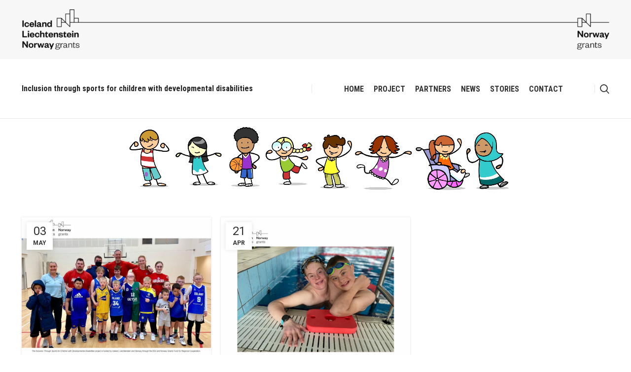

--- FILE ---
content_type: text/html; charset=UTF-8
request_url: https://inclusivesportsforchildren.eu/category/testimonials/
body_size: 12904
content:
<!DOCTYPE html>
<html lang="en-US">
<head>
	<meta charset="UTF-8">
	<meta name="viewport" content="width=device-width, initial-scale=1.0, maximum-scale=1.0, user-scalable=no">
	<link rel="profile" href="http://gmpg.org/xfn/11">
	<link rel="pingback" href="https://inclusivesportsforchildren.eu/xmlrpc.php">

			<script>window.MSInputMethodContext && document.documentMode && document.write('<script src="https://inclusivesportsforchildren.eu/wp-content/themes/woodmart/js/libs/ie11CustomProperties.min.js"><\/script>');</script>
		<meta name='robots' content='index, follow, max-image-preview:large, max-snippet:-1, max-video-preview:-1' />

	<!-- This site is optimized with the Yoast SEO plugin v21.7 - https://yoast.com/wordpress/plugins/seo/ -->
	<title>Testimonials Archives - Inclusive Sports for Children</title>
	<link rel="canonical" href="https://inclusivesportsforchildren.eu/category/testimonials/" />
	<meta property="og:locale" content="en_US" />
	<meta property="og:type" content="article" />
	<meta property="og:title" content="Testimonials Archives - Inclusive Sports for Children" />
	<meta property="og:url" content="https://inclusivesportsforchildren.eu/category/testimonials/" />
	<meta property="og:site_name" content="Inclusive Sports for Children" />
	<meta name="twitter:card" content="summary_large_image" />
	<script type="application/ld+json" class="yoast-schema-graph">{"@context":"https://schema.org","@graph":[{"@type":"CollectionPage","@id":"https://inclusivesportsforchildren.eu/category/testimonials/","url":"https://inclusivesportsforchildren.eu/category/testimonials/","name":"Testimonials Archives - Inclusive Sports for Children","isPartOf":{"@id":"https://inclusivesportsforchildren.eu/#website"},"primaryImageOfPage":{"@id":"https://inclusivesportsforchildren.eu/category/testimonials/#primaryimage"},"image":{"@id":"https://inclusivesportsforchildren.eu/category/testimonials/#primaryimage"},"thumbnailUrl":"https://inclusivesportsforchildren.eu/wp-content/uploads/2021/04/poza-Islanda-03.05.2021.jpg","breadcrumb":{"@id":"https://inclusivesportsforchildren.eu/category/testimonials/#breadcrumb"},"inLanguage":"en-US"},{"@type":"ImageObject","inLanguage":"en-US","@id":"https://inclusivesportsforchildren.eu/category/testimonials/#primaryimage","url":"https://inclusivesportsforchildren.eu/wp-content/uploads/2021/04/poza-Islanda-03.05.2021.jpg","contentUrl":"https://inclusivesportsforchildren.eu/wp-content/uploads/2021/04/poza-Islanda-03.05.2021.jpg","width":2482,"height":2010},{"@type":"BreadcrumbList","@id":"https://inclusivesportsforchildren.eu/category/testimonials/#breadcrumb","itemListElement":[{"@type":"ListItem","position":1,"name":"Home","item":"https://inclusivesportsforchildren.eu/"},{"@type":"ListItem","position":2,"name":"Testimonials"}]},{"@type":"WebSite","@id":"https://inclusivesportsforchildren.eu/#website","url":"https://inclusivesportsforchildren.eu/","name":"Inclusive Sports for Children","description":"Inclusion through sports for children with developmental disabilities","potentialAction":[{"@type":"SearchAction","target":{"@type":"EntryPoint","urlTemplate":"https://inclusivesportsforchildren.eu/?s={search_term_string}"},"query-input":"required name=search_term_string"}],"inLanguage":"en-US"}]}</script>
	<!-- / Yoast SEO plugin. -->


<link rel='dns-prefetch' href='//www.googletagmanager.com' />
<link rel='dns-prefetch' href='//fonts.googleapis.com' />
<link rel="alternate" type="application/rss+xml" title="Inclusive Sports for Children &raquo; Feed" href="https://inclusivesportsforchildren.eu/feed/" />
<link rel="alternate" type="application/rss+xml" title="Inclusive Sports for Children &raquo; Comments Feed" href="https://inclusivesportsforchildren.eu/comments/feed/" />
<link rel="alternate" type="application/rss+xml" title="Inclusive Sports for Children &raquo; Testimonials Category Feed" href="https://inclusivesportsforchildren.eu/category/testimonials/feed/" />
<style id='wp-img-auto-sizes-contain-inline-css' type='text/css'>
img:is([sizes=auto i],[sizes^="auto," i]){contain-intrinsic-size:3000px 1500px}
/*# sourceURL=wp-img-auto-sizes-contain-inline-css */
</style>
<style id='wp-block-library-inline-css' type='text/css'>
:root{--wp-block-synced-color:#7a00df;--wp-block-synced-color--rgb:122,0,223;--wp-bound-block-color:var(--wp-block-synced-color);--wp-editor-canvas-background:#ddd;--wp-admin-theme-color:#007cba;--wp-admin-theme-color--rgb:0,124,186;--wp-admin-theme-color-darker-10:#006ba1;--wp-admin-theme-color-darker-10--rgb:0,107,160.5;--wp-admin-theme-color-darker-20:#005a87;--wp-admin-theme-color-darker-20--rgb:0,90,135;--wp-admin-border-width-focus:2px}@media (min-resolution:192dpi){:root{--wp-admin-border-width-focus:1.5px}}.wp-element-button{cursor:pointer}:root .has-very-light-gray-background-color{background-color:#eee}:root .has-very-dark-gray-background-color{background-color:#313131}:root .has-very-light-gray-color{color:#eee}:root .has-very-dark-gray-color{color:#313131}:root .has-vivid-green-cyan-to-vivid-cyan-blue-gradient-background{background:linear-gradient(135deg,#00d084,#0693e3)}:root .has-purple-crush-gradient-background{background:linear-gradient(135deg,#34e2e4,#4721fb 50%,#ab1dfe)}:root .has-hazy-dawn-gradient-background{background:linear-gradient(135deg,#faaca8,#dad0ec)}:root .has-subdued-olive-gradient-background{background:linear-gradient(135deg,#fafae1,#67a671)}:root .has-atomic-cream-gradient-background{background:linear-gradient(135deg,#fdd79a,#004a59)}:root .has-nightshade-gradient-background{background:linear-gradient(135deg,#330968,#31cdcf)}:root .has-midnight-gradient-background{background:linear-gradient(135deg,#020381,#2874fc)}:root{--wp--preset--font-size--normal:16px;--wp--preset--font-size--huge:42px}.has-regular-font-size{font-size:1em}.has-larger-font-size{font-size:2.625em}.has-normal-font-size{font-size:var(--wp--preset--font-size--normal)}.has-huge-font-size{font-size:var(--wp--preset--font-size--huge)}.has-text-align-center{text-align:center}.has-text-align-left{text-align:left}.has-text-align-right{text-align:right}.has-fit-text{white-space:nowrap!important}#end-resizable-editor-section{display:none}.aligncenter{clear:both}.items-justified-left{justify-content:flex-start}.items-justified-center{justify-content:center}.items-justified-right{justify-content:flex-end}.items-justified-space-between{justify-content:space-between}.screen-reader-text{border:0;clip-path:inset(50%);height:1px;margin:-1px;overflow:hidden;padding:0;position:absolute;width:1px;word-wrap:normal!important}.screen-reader-text:focus{background-color:#ddd;clip-path:none;color:#444;display:block;font-size:1em;height:auto;left:5px;line-height:normal;padding:15px 23px 14px;text-decoration:none;top:5px;width:auto;z-index:100000}html :where(.has-border-color){border-style:solid}html :where([style*=border-top-color]){border-top-style:solid}html :where([style*=border-right-color]){border-right-style:solid}html :where([style*=border-bottom-color]){border-bottom-style:solid}html :where([style*=border-left-color]){border-left-style:solid}html :where([style*=border-width]){border-style:solid}html :where([style*=border-top-width]){border-top-style:solid}html :where([style*=border-right-width]){border-right-style:solid}html :where([style*=border-bottom-width]){border-bottom-style:solid}html :where([style*=border-left-width]){border-left-style:solid}html :where(img[class*=wp-image-]){height:auto;max-width:100%}:where(figure){margin:0 0 1em}html :where(.is-position-sticky){--wp-admin--admin-bar--position-offset:var(--wp-admin--admin-bar--height,0px)}@media screen and (max-width:600px){html :where(.is-position-sticky){--wp-admin--admin-bar--position-offset:0px}}

/*# sourceURL=wp-block-library-inline-css */
</style><style id='global-styles-inline-css' type='text/css'>
:root{--wp--preset--aspect-ratio--square: 1;--wp--preset--aspect-ratio--4-3: 4/3;--wp--preset--aspect-ratio--3-4: 3/4;--wp--preset--aspect-ratio--3-2: 3/2;--wp--preset--aspect-ratio--2-3: 2/3;--wp--preset--aspect-ratio--16-9: 16/9;--wp--preset--aspect-ratio--9-16: 9/16;--wp--preset--color--black: #000000;--wp--preset--color--cyan-bluish-gray: #abb8c3;--wp--preset--color--white: #ffffff;--wp--preset--color--pale-pink: #f78da7;--wp--preset--color--vivid-red: #cf2e2e;--wp--preset--color--luminous-vivid-orange: #ff6900;--wp--preset--color--luminous-vivid-amber: #fcb900;--wp--preset--color--light-green-cyan: #7bdcb5;--wp--preset--color--vivid-green-cyan: #00d084;--wp--preset--color--pale-cyan-blue: #8ed1fc;--wp--preset--color--vivid-cyan-blue: #0693e3;--wp--preset--color--vivid-purple: #9b51e0;--wp--preset--gradient--vivid-cyan-blue-to-vivid-purple: linear-gradient(135deg,rgb(6,147,227) 0%,rgb(155,81,224) 100%);--wp--preset--gradient--light-green-cyan-to-vivid-green-cyan: linear-gradient(135deg,rgb(122,220,180) 0%,rgb(0,208,130) 100%);--wp--preset--gradient--luminous-vivid-amber-to-luminous-vivid-orange: linear-gradient(135deg,rgb(252,185,0) 0%,rgb(255,105,0) 100%);--wp--preset--gradient--luminous-vivid-orange-to-vivid-red: linear-gradient(135deg,rgb(255,105,0) 0%,rgb(207,46,46) 100%);--wp--preset--gradient--very-light-gray-to-cyan-bluish-gray: linear-gradient(135deg,rgb(238,238,238) 0%,rgb(169,184,195) 100%);--wp--preset--gradient--cool-to-warm-spectrum: linear-gradient(135deg,rgb(74,234,220) 0%,rgb(151,120,209) 20%,rgb(207,42,186) 40%,rgb(238,44,130) 60%,rgb(251,105,98) 80%,rgb(254,248,76) 100%);--wp--preset--gradient--blush-light-purple: linear-gradient(135deg,rgb(255,206,236) 0%,rgb(152,150,240) 100%);--wp--preset--gradient--blush-bordeaux: linear-gradient(135deg,rgb(254,205,165) 0%,rgb(254,45,45) 50%,rgb(107,0,62) 100%);--wp--preset--gradient--luminous-dusk: linear-gradient(135deg,rgb(255,203,112) 0%,rgb(199,81,192) 50%,rgb(65,88,208) 100%);--wp--preset--gradient--pale-ocean: linear-gradient(135deg,rgb(255,245,203) 0%,rgb(182,227,212) 50%,rgb(51,167,181) 100%);--wp--preset--gradient--electric-grass: linear-gradient(135deg,rgb(202,248,128) 0%,rgb(113,206,126) 100%);--wp--preset--gradient--midnight: linear-gradient(135deg,rgb(2,3,129) 0%,rgb(40,116,252) 100%);--wp--preset--font-size--small: 13px;--wp--preset--font-size--medium: 20px;--wp--preset--font-size--large: 36px;--wp--preset--font-size--x-large: 42px;--wp--preset--spacing--20: 0.44rem;--wp--preset--spacing--30: 0.67rem;--wp--preset--spacing--40: 1rem;--wp--preset--spacing--50: 1.5rem;--wp--preset--spacing--60: 2.25rem;--wp--preset--spacing--70: 3.38rem;--wp--preset--spacing--80: 5.06rem;--wp--preset--shadow--natural: 6px 6px 9px rgba(0, 0, 0, 0.2);--wp--preset--shadow--deep: 12px 12px 50px rgba(0, 0, 0, 0.4);--wp--preset--shadow--sharp: 6px 6px 0px rgba(0, 0, 0, 0.2);--wp--preset--shadow--outlined: 6px 6px 0px -3px rgb(255, 255, 255), 6px 6px rgb(0, 0, 0);--wp--preset--shadow--crisp: 6px 6px 0px rgb(0, 0, 0);}:where(.is-layout-flex){gap: 0.5em;}:where(.is-layout-grid){gap: 0.5em;}body .is-layout-flex{display: flex;}.is-layout-flex{flex-wrap: wrap;align-items: center;}.is-layout-flex > :is(*, div){margin: 0;}body .is-layout-grid{display: grid;}.is-layout-grid > :is(*, div){margin: 0;}:where(.wp-block-columns.is-layout-flex){gap: 2em;}:where(.wp-block-columns.is-layout-grid){gap: 2em;}:where(.wp-block-post-template.is-layout-flex){gap: 1.25em;}:where(.wp-block-post-template.is-layout-grid){gap: 1.25em;}.has-black-color{color: var(--wp--preset--color--black) !important;}.has-cyan-bluish-gray-color{color: var(--wp--preset--color--cyan-bluish-gray) !important;}.has-white-color{color: var(--wp--preset--color--white) !important;}.has-pale-pink-color{color: var(--wp--preset--color--pale-pink) !important;}.has-vivid-red-color{color: var(--wp--preset--color--vivid-red) !important;}.has-luminous-vivid-orange-color{color: var(--wp--preset--color--luminous-vivid-orange) !important;}.has-luminous-vivid-amber-color{color: var(--wp--preset--color--luminous-vivid-amber) !important;}.has-light-green-cyan-color{color: var(--wp--preset--color--light-green-cyan) !important;}.has-vivid-green-cyan-color{color: var(--wp--preset--color--vivid-green-cyan) !important;}.has-pale-cyan-blue-color{color: var(--wp--preset--color--pale-cyan-blue) !important;}.has-vivid-cyan-blue-color{color: var(--wp--preset--color--vivid-cyan-blue) !important;}.has-vivid-purple-color{color: var(--wp--preset--color--vivid-purple) !important;}.has-black-background-color{background-color: var(--wp--preset--color--black) !important;}.has-cyan-bluish-gray-background-color{background-color: var(--wp--preset--color--cyan-bluish-gray) !important;}.has-white-background-color{background-color: var(--wp--preset--color--white) !important;}.has-pale-pink-background-color{background-color: var(--wp--preset--color--pale-pink) !important;}.has-vivid-red-background-color{background-color: var(--wp--preset--color--vivid-red) !important;}.has-luminous-vivid-orange-background-color{background-color: var(--wp--preset--color--luminous-vivid-orange) !important;}.has-luminous-vivid-amber-background-color{background-color: var(--wp--preset--color--luminous-vivid-amber) !important;}.has-light-green-cyan-background-color{background-color: var(--wp--preset--color--light-green-cyan) !important;}.has-vivid-green-cyan-background-color{background-color: var(--wp--preset--color--vivid-green-cyan) !important;}.has-pale-cyan-blue-background-color{background-color: var(--wp--preset--color--pale-cyan-blue) !important;}.has-vivid-cyan-blue-background-color{background-color: var(--wp--preset--color--vivid-cyan-blue) !important;}.has-vivid-purple-background-color{background-color: var(--wp--preset--color--vivid-purple) !important;}.has-black-border-color{border-color: var(--wp--preset--color--black) !important;}.has-cyan-bluish-gray-border-color{border-color: var(--wp--preset--color--cyan-bluish-gray) !important;}.has-white-border-color{border-color: var(--wp--preset--color--white) !important;}.has-pale-pink-border-color{border-color: var(--wp--preset--color--pale-pink) !important;}.has-vivid-red-border-color{border-color: var(--wp--preset--color--vivid-red) !important;}.has-luminous-vivid-orange-border-color{border-color: var(--wp--preset--color--luminous-vivid-orange) !important;}.has-luminous-vivid-amber-border-color{border-color: var(--wp--preset--color--luminous-vivid-amber) !important;}.has-light-green-cyan-border-color{border-color: var(--wp--preset--color--light-green-cyan) !important;}.has-vivid-green-cyan-border-color{border-color: var(--wp--preset--color--vivid-green-cyan) !important;}.has-pale-cyan-blue-border-color{border-color: var(--wp--preset--color--pale-cyan-blue) !important;}.has-vivid-cyan-blue-border-color{border-color: var(--wp--preset--color--vivid-cyan-blue) !important;}.has-vivid-purple-border-color{border-color: var(--wp--preset--color--vivid-purple) !important;}.has-vivid-cyan-blue-to-vivid-purple-gradient-background{background: var(--wp--preset--gradient--vivid-cyan-blue-to-vivid-purple) !important;}.has-light-green-cyan-to-vivid-green-cyan-gradient-background{background: var(--wp--preset--gradient--light-green-cyan-to-vivid-green-cyan) !important;}.has-luminous-vivid-amber-to-luminous-vivid-orange-gradient-background{background: var(--wp--preset--gradient--luminous-vivid-amber-to-luminous-vivid-orange) !important;}.has-luminous-vivid-orange-to-vivid-red-gradient-background{background: var(--wp--preset--gradient--luminous-vivid-orange-to-vivid-red) !important;}.has-very-light-gray-to-cyan-bluish-gray-gradient-background{background: var(--wp--preset--gradient--very-light-gray-to-cyan-bluish-gray) !important;}.has-cool-to-warm-spectrum-gradient-background{background: var(--wp--preset--gradient--cool-to-warm-spectrum) !important;}.has-blush-light-purple-gradient-background{background: var(--wp--preset--gradient--blush-light-purple) !important;}.has-blush-bordeaux-gradient-background{background: var(--wp--preset--gradient--blush-bordeaux) !important;}.has-luminous-dusk-gradient-background{background: var(--wp--preset--gradient--luminous-dusk) !important;}.has-pale-ocean-gradient-background{background: var(--wp--preset--gradient--pale-ocean) !important;}.has-electric-grass-gradient-background{background: var(--wp--preset--gradient--electric-grass) !important;}.has-midnight-gradient-background{background: var(--wp--preset--gradient--midnight) !important;}.has-small-font-size{font-size: var(--wp--preset--font-size--small) !important;}.has-medium-font-size{font-size: var(--wp--preset--font-size--medium) !important;}.has-large-font-size{font-size: var(--wp--preset--font-size--large) !important;}.has-x-large-font-size{font-size: var(--wp--preset--font-size--x-large) !important;}
/*# sourceURL=global-styles-inline-css */
</style>

<style id='classic-theme-styles-inline-css' type='text/css'>
/*! This file is auto-generated */
.wp-block-button__link{color:#fff;background-color:#32373c;border-radius:9999px;box-shadow:none;text-decoration:none;padding:calc(.667em + 2px) calc(1.333em + 2px);font-size:1.125em}.wp-block-file__button{background:#32373c;color:#fff;text-decoration:none}
/*# sourceURL=/wp-includes/css/classic-themes.min.css */
</style>
<style id='woocommerce-inline-inline-css' type='text/css'>
.woocommerce form .form-row .required { visibility: visible; }
/*# sourceURL=woocommerce-inline-inline-css */
</style>
<link rel='stylesheet' id='js_composer_front-css' href='https://inclusivesportsforchildren.eu/wp-content/plugins/js_composer/assets/css/js_composer.min.css?ver=6.10.0' type='text/css' media='all' />
<link rel='stylesheet' id='bootstrap-css' href='https://inclusivesportsforchildren.eu/wp-content/themes/woodmart/css/bootstrap.min.css?ver=6.0.4' type='text/css' media='all' />
<link rel='stylesheet' id='woodmart-style-css' href='https://inclusivesportsforchildren.eu/wp-content/themes/woodmart/css/parts/base.min.css?ver=6.0.4' type='text/css' media='all' />
<link rel='stylesheet' id='wd-blog-base-css' href='https://inclusivesportsforchildren.eu/wp-content/themes/woodmart/css/parts/blog-base.min.css?ver=6.0.4' type='text/css' media='all' />
<link rel='stylesheet' id='wd-wp-gutenberg-css' href='https://inclusivesportsforchildren.eu/wp-content/themes/woodmart/css/parts/wp-gutenberg.min.css?ver=6.0.4' type='text/css' media='all' />
<link rel='stylesheet' id='wd-wpcf7-css' href='https://inclusivesportsforchildren.eu/wp-content/themes/woodmart/css/parts/int-wpcf7.min.css?ver=6.0.4' type='text/css' media='all' />
<link rel='stylesheet' id='wd-mc4wp-css' href='https://inclusivesportsforchildren.eu/wp-content/themes/woodmart/css/parts/wpb-int-mc4wp.min.css?ver=6.0.4' type='text/css' media='all' />
<link rel='stylesheet' id='wd-revolution-slider-css' href='https://inclusivesportsforchildren.eu/wp-content/themes/woodmart/css/parts/int-revolution-slider.min.css?ver=6.0.4' type='text/css' media='all' />
<link rel='stylesheet' id='wd-wpbakery-base-css' href='https://inclusivesportsforchildren.eu/wp-content/themes/woodmart/css/parts/int-wpbakery-base.min.css?ver=6.0.4' type='text/css' media='all' />
<link rel='stylesheet' id='wd-woocommerce-base-css' href='https://inclusivesportsforchildren.eu/wp-content/themes/woodmart/css/parts/woocommerce-base.min.css?ver=6.0.4' type='text/css' media='all' />
<link rel='stylesheet' id='child-style-css' href='https://inclusivesportsforchildren.eu/wp-content/themes/woodmart-child/style.css?ver=6.0.4' type='text/css' media='all' />
<link rel='stylesheet' id='wd-social-icons-css' href='https://inclusivesportsforchildren.eu/wp-content/themes/woodmart/css/parts/el-social-icons.min.css?ver=6.0.4' type='text/css' media='all' />
<link rel='stylesheet' id='wd-scroll-top-css' href='https://inclusivesportsforchildren.eu/wp-content/themes/woodmart/css/parts/opt-scrolltotop.min.css?ver=6.0.4' type='text/css' media='all' />
<link rel='stylesheet' id='xts-style-theme_settings_default-css' href='https://inclusivesportsforchildren.eu/wp-content/uploads/2023/01/xts-theme_settings_default-1673863765.css?ver=6.0.4' type='text/css' media='all' />
<link rel='stylesheet' id='xts-google-fonts-css' href='https://fonts.googleapis.com/css?family=Roboto%3A400%2C700%2C500%7CRoboto+Condensed%3A400%2C700%7COswald%3A400%2C600&#038;ver=6.0.4' type='text/css' media='all' />
<script type="text/javascript" src="https://inclusivesportsforchildren.eu/wp-includes/js/jquery/jquery.min.js?ver=3.7.1" id="jquery-core-js"></script>
<script type="text/javascript" src="https://inclusivesportsforchildren.eu/wp-includes/js/jquery/jquery-migrate.min.js?ver=3.4.1" id="jquery-migrate-js"></script>
<script type="text/javascript" src="https://inclusivesportsforchildren.eu/wp-content/plugins/woocommerce/assets/js/jquery-blockui/jquery.blockUI.min.js?ver=2.7.0-wc.8.4.2" id="jquery-blockui-js" data-wp-strategy="defer"></script>
<script type="text/javascript" id="wc-add-to-cart-js-extra">
/* <![CDATA[ */
var wc_add_to_cart_params = {"ajax_url":"/wp-admin/admin-ajax.php","wc_ajax_url":"/?wc-ajax=%%endpoint%%","i18n_view_cart":"View cart","cart_url":"https://inclusivesportsforchildren.eu/cart/","is_cart":"","cart_redirect_after_add":"no"};
//# sourceURL=wc-add-to-cart-js-extra
/* ]]> */
</script>
<script type="text/javascript" src="https://inclusivesportsforchildren.eu/wp-content/plugins/woocommerce/assets/js/frontend/add-to-cart.min.js?ver=8.4.2" id="wc-add-to-cart-js" data-wp-strategy="defer"></script>
<script type="text/javascript" src="https://inclusivesportsforchildren.eu/wp-content/plugins/woocommerce/assets/js/js-cookie/js.cookie.min.js?ver=2.1.4-wc.8.4.2" id="js-cookie-js" defer="defer" data-wp-strategy="defer"></script>
<script type="text/javascript" id="woocommerce-js-extra">
/* <![CDATA[ */
var woocommerce_params = {"ajax_url":"/wp-admin/admin-ajax.php","wc_ajax_url":"/?wc-ajax=%%endpoint%%"};
//# sourceURL=woocommerce-js-extra
/* ]]> */
</script>
<script type="text/javascript" src="https://inclusivesportsforchildren.eu/wp-content/plugins/woocommerce/assets/js/frontend/woocommerce.min.js?ver=8.4.2" id="woocommerce-js" defer="defer" data-wp-strategy="defer"></script>
<script type="text/javascript" src="https://inclusivesportsforchildren.eu/wp-content/plugins/js_composer/assets/js/vendors/woocommerce-add-to-cart.js?ver=6.10.0" id="vc_woocommerce-add-to-cart-js-js"></script>

<!-- Google tag (gtag.js) snippet added by Site Kit -->
<!-- Google Analytics snippet added by Site Kit -->
<script type="text/javascript" src="https://www.googletagmanager.com/gtag/js?id=G-JMMBDGESMV" id="google_gtagjs-js" async></script>
<script type="text/javascript" id="google_gtagjs-js-after">
/* <![CDATA[ */
window.dataLayer = window.dataLayer || [];function gtag(){dataLayer.push(arguments);}
gtag("set","linker",{"domains":["inclusivesportsforchildren.eu"]});
gtag("js", new Date());
gtag("set", "developer_id.dZTNiMT", true);
gtag("config", "G-JMMBDGESMV");
//# sourceURL=google_gtagjs-js-after
/* ]]> */
</script>
<script type="text/javascript" src="https://inclusivesportsforchildren.eu/wp-content/themes/woodmart/js/libs/device.min.js?ver=6.0.4" id="wd-device-library-js"></script>
<link rel="https://api.w.org/" href="https://inclusivesportsforchildren.eu/wp-json/" /><link rel="alternate" title="JSON" type="application/json" href="https://inclusivesportsforchildren.eu/wp-json/wp/v2/categories/33" /><link rel="EditURI" type="application/rsd+xml" title="RSD" href="https://inclusivesportsforchildren.eu/xmlrpc.php?rsd" />
<meta name="generator" content="WordPress 6.9" />
<meta name="generator" content="WooCommerce 8.4.2" />
<meta name="generator" content="Site Kit by Google 1.170.0" /><meta name="google-site-verification" content="4xEoDsLd9xP2HfT7-vIsKYPRoTWABG41wLYwXjISZfY" /><meta name="theme-color" content="">			
						<noscript><style>.woocommerce-product-gallery{ opacity: 1 !important; }</style></noscript>
	<style type="text/css">.recentcomments a{display:inline !important;padding:0 !important;margin:0 !important;}</style><meta name="generator" content="Powered by WPBakery Page Builder - drag and drop page builder for WordPress."/>
<meta name="google-site-verification" content="4xEoDsLd9xP2HfT7-vIsKYPRoTWABG41wLYwXjISZfY" /><meta name="generator" content="Powered by Slider Revolution 6.6.5 - responsive, Mobile-Friendly Slider Plugin for WordPress with comfortable drag and drop interface." />
<link rel="icon" href="https://inclusivesportsforchildren.eu/wp-content/uploads/2021/05/favicon-Motivation.png" sizes="32x32" />
<link rel="icon" href="https://inclusivesportsforchildren.eu/wp-content/uploads/2021/05/favicon-Motivation.png" sizes="192x192" />
<link rel="apple-touch-icon" href="https://inclusivesportsforchildren.eu/wp-content/uploads/2021/05/favicon-Motivation.png" />
<meta name="msapplication-TileImage" content="https://inclusivesportsforchildren.eu/wp-content/uploads/2021/05/favicon-Motivation.png" />
<script>function setREVStartSize(e){
			//window.requestAnimationFrame(function() {
				window.RSIW = window.RSIW===undefined ? window.innerWidth : window.RSIW;
				window.RSIH = window.RSIH===undefined ? window.innerHeight : window.RSIH;
				try {
					var pw = document.getElementById(e.c).parentNode.offsetWidth,
						newh;
					pw = pw===0 || isNaN(pw) || (e.l=="fullwidth" || e.layout=="fullwidth") ? window.RSIW : pw;
					e.tabw = e.tabw===undefined ? 0 : parseInt(e.tabw);
					e.thumbw = e.thumbw===undefined ? 0 : parseInt(e.thumbw);
					e.tabh = e.tabh===undefined ? 0 : parseInt(e.tabh);
					e.thumbh = e.thumbh===undefined ? 0 : parseInt(e.thumbh);
					e.tabhide = e.tabhide===undefined ? 0 : parseInt(e.tabhide);
					e.thumbhide = e.thumbhide===undefined ? 0 : parseInt(e.thumbhide);
					e.mh = e.mh===undefined || e.mh=="" || e.mh==="auto" ? 0 : parseInt(e.mh,0);
					if(e.layout==="fullscreen" || e.l==="fullscreen")
						newh = Math.max(e.mh,window.RSIH);
					else{
						e.gw = Array.isArray(e.gw) ? e.gw : [e.gw];
						for (var i in e.rl) if (e.gw[i]===undefined || e.gw[i]===0) e.gw[i] = e.gw[i-1];
						e.gh = e.el===undefined || e.el==="" || (Array.isArray(e.el) && e.el.length==0)? e.gh : e.el;
						e.gh = Array.isArray(e.gh) ? e.gh : [e.gh];
						for (var i in e.rl) if (e.gh[i]===undefined || e.gh[i]===0) e.gh[i] = e.gh[i-1];
											
						var nl = new Array(e.rl.length),
							ix = 0,
							sl;
						e.tabw = e.tabhide>=pw ? 0 : e.tabw;
						e.thumbw = e.thumbhide>=pw ? 0 : e.thumbw;
						e.tabh = e.tabhide>=pw ? 0 : e.tabh;
						e.thumbh = e.thumbhide>=pw ? 0 : e.thumbh;
						for (var i in e.rl) nl[i] = e.rl[i]<window.RSIW ? 0 : e.rl[i];
						sl = nl[0];
						for (var i in nl) if (sl>nl[i] && nl[i]>0) { sl = nl[i]; ix=i;}
						var m = pw>(e.gw[ix]+e.tabw+e.thumbw) ? 1 : (pw-(e.tabw+e.thumbw)) / (e.gw[ix]);
						newh =  (e.gh[ix] * m) + (e.tabh + e.thumbh);
					}
					var el = document.getElementById(e.c);
					if (el!==null && el) el.style.height = newh+"px";
					el = document.getElementById(e.c+"_wrapper");
					if (el!==null && el) {
						el.style.height = newh+"px";
						el.style.display = "block";
					}
				} catch(e){
					console.log("Failure at Presize of Slider:" + e)
				}
			//});
		  };</script>
<style>
		
		</style><noscript><style> .wpb_animate_when_almost_visible { opacity: 1; }</style></noscript>			<style data-type="wd-style-default_header">
				.whb-top-bar .wd-dropdown {
	margin-top: 40px;
}

.whb-top-bar .wd-dropdown:after {
	height: 50px;
}


.whb-header-bottom .wd-dropdown {
	margin-top: 60px;
}

.whb-header-bottom .wd-dropdown:after {
	height: 70px;
}


.whb-header-bottom .wd-header-cats {
	margin-top: -1px;
	margin-bottom: -0px;
	height: calc(100% + 1px);
}


@media (min-width: 1025px) {
		.whb-top-bar-inner {
		height: 120px;
		max-height: 120px;
	}

		.whb-sticked .whb-top-bar-inner {
		height: 40px;
		max-height: 40px;
	}
		
		.whb-general-header-inner {
		height: 120px;
		max-height: 120px;
	}

		.whb-sticked .whb-general-header-inner {
		height: 60px;
		max-height: 60px;
	}
		
		.whb-header-bottom-inner {
		height: 160px;
		max-height: 160px;
	}

		.whb-sticked .whb-header-bottom-inner {
		height: 50px;
		max-height: 50px;
	}
		
	
	}

@media (max-width: 1024px) {
		.whb-top-bar-inner {
		height: 70px;
		max-height: 70px;
	}
	
		.whb-general-header-inner {
		height: 80px;
		max-height: 80px;
	}
	
		.whb-header-bottom-inner {
		height: 129px;
		max-height: 129px;
	}
	
	
	}
		
.whb-top-bar {
	background-color: rgba(247, 247, 247, 1);
}

.whb-general-header {
	border-color: rgba(129, 129, 129, 0.2);border-bottom-width: 1px;border-bottom-style: solid;
}
			</style>
			<link rel='stylesheet' id='rs-plugin-settings-css' href='https://inclusivesportsforchildren.eu/wp-content/plugins/revslider/public/assets/css/rs6.css?ver=6.6.5' type='text/css' media='all' />
<style id='rs-plugin-settings-inline-css' type='text/css'>
#rs-demo-id {}
/*# sourceURL=rs-plugin-settings-inline-css */
</style>
</head>

<body class="archive category category-testimonials category-33 wp-theme-woodmart wp-child-theme-woodmart-child theme-woodmart woocommerce-no-js wrapper-full-width  form-style-square  form-border-width-2 categories-accordion-on woodmart-archive-blog woodmart-ajax-shop-on offcanvas-sidebar-tablet wpb-js-composer js-comp-ver-6.10.0 vc_responsive">
				
		
	<div class="website-wrapper">

		
			<!-- HEADER -->
							<header class="whb-header whb-sticky-shadow whb-scroll-stick whb-sticky-real">
					<div class="whb-main-header">
	
<div class="whb-row whb-top-bar whb-not-sticky-row whb-with-bg whb-without-border whb-color-dark whb-flex-flex-middle">
	<div class="container">
		<div class="whb-flex-row whb-top-bar-inner">
			<div class="whb-column whb-col-left whb-visible-lg whb-empty-column">
	</div>
<div class="whb-column whb-col-center whb-visible-lg">
	<div class="site-logo 
 wd-switch-logo">
	<a href="https://inclusivesportsforchildren.eu/" class="wd-logo wd-main-logo woodmart-logo woodmart-main-logo" rel="home">
		<img width="4208" height="291" src="https://inclusivesportsforchildren.eu/wp-content/uploads/2021/05/EEA-and-Norway_grants_A4-horizontal.png" class="attachment-full size-full" alt="" style="max-width:500px;" decoding="async" fetchpriority="high" srcset="https://inclusivesportsforchildren.eu/wp-content/uploads/2021/05/EEA-and-Norway_grants_A4-horizontal.png 4208w, https://inclusivesportsforchildren.eu/wp-content/uploads/2021/05/EEA-and-Norway_grants_A4-horizontal-300x21.png 300w, https://inclusivesportsforchildren.eu/wp-content/uploads/2021/05/EEA-and-Norway_grants_A4-horizontal-1024x71.png 1024w, https://inclusivesportsforchildren.eu/wp-content/uploads/2021/05/EEA-and-Norway_grants_A4-horizontal-768x53.png 768w, https://inclusivesportsforchildren.eu/wp-content/uploads/2021/05/EEA-and-Norway_grants_A4-horizontal-1536x106.png 1536w, https://inclusivesportsforchildren.eu/wp-content/uploads/2021/05/EEA-and-Norway_grants_A4-horizontal-2048x142.png 2048w, https://inclusivesportsforchildren.eu/wp-content/uploads/2021/05/EEA-and-Norway_grants_A4-horizontal-600x41.png 600w, https://inclusivesportsforchildren.eu/wp-content/uploads/2021/05/EEA-and-Norway_grants_A4-horizontal-150x10.png 150w" sizes="(max-width: 4208px) 100vw, 4208px" />	</a>
					<a href="https://inclusivesportsforchildren.eu/" class="wd-logo wd-sticky-logo" rel="home">
			<img width="4208" height="291" src="https://inclusivesportsforchildren.eu/wp-content/uploads/2021/05/EEA-and-Norway_grants_A4-horizontal.png" class="attachment-full size-full" alt="" style="max-width:150px;" decoding="async" srcset="https://inclusivesportsforchildren.eu/wp-content/uploads/2021/05/EEA-and-Norway_grants_A4-horizontal.png 4208w, https://inclusivesportsforchildren.eu/wp-content/uploads/2021/05/EEA-and-Norway_grants_A4-horizontal-300x21.png 300w, https://inclusivesportsforchildren.eu/wp-content/uploads/2021/05/EEA-and-Norway_grants_A4-horizontal-1024x71.png 1024w, https://inclusivesportsforchildren.eu/wp-content/uploads/2021/05/EEA-and-Norway_grants_A4-horizontal-768x53.png 768w, https://inclusivesportsforchildren.eu/wp-content/uploads/2021/05/EEA-and-Norway_grants_A4-horizontal-1536x106.png 1536w, https://inclusivesportsforchildren.eu/wp-content/uploads/2021/05/EEA-and-Norway_grants_A4-horizontal-2048x142.png 2048w, https://inclusivesportsforchildren.eu/wp-content/uploads/2021/05/EEA-and-Norway_grants_A4-horizontal-600x41.png 600w, https://inclusivesportsforchildren.eu/wp-content/uploads/2021/05/EEA-and-Norway_grants_A4-horizontal-150x10.png 150w" sizes="(max-width: 4208px) 100vw, 4208px" />		</a>
	</div>
</div>
<div class="whb-column whb-col-right whb-visible-lg whb-empty-column">
	</div>
<div class="whb-column whb-col-mobile whb-hidden-lg">
	<div class="site-logo 
 wd-switch-logo">
	<a href="https://inclusivesportsforchildren.eu/" class="wd-logo wd-main-logo woodmart-logo woodmart-main-logo" rel="home">
		<img src="https://inclusivesportsforchildren.eu/wp-content/uploads/2021/05/EEA-and-Norway_grants@4x.png" alt="Inclusive Sports for Children" style="max-width: 264px;" />	</a>
					<a href="https://inclusivesportsforchildren.eu/" class="wd-logo wd-sticky-logo" rel="home">
			<img src="https://inclusivesportsforchildren.eu/wp-content/uploads/2021/05/EEA-and-Norway_grants@4x.png" alt="Inclusive Sports for Children" style="max-width: 167px;" />		</a>
	</div>
</div>
		</div>
	</div>
</div>

<div class="whb-row whb-general-header whb-not-sticky-row whb-without-bg whb-border-fullwidth whb-color-dark whb-flex-flex-middle">
	<div class="container">
		<div class="whb-flex-row whb-general-header-inner">
			<div class="whb-column whb-col-left whb-visible-lg whb-empty-column">
	</div>
<div class="whb-column whb-col-center whb-visible-lg">
	
<div class="wd-header-text set-cont-mb-s reset-last-child  whb-text-element"><h5 style="text-align: left;">Inclusion through sports for children with developmental disabilities</h5></div>
<div class="wd-header-divider whb-divider-default  whb-divider-element"></div><div class="wd-header-nav wd-header-main-nav text-center navigation-style-default" role="navigation">
	<ul id="menu-main" class="menu wd-nav wd-nav-main wd-style-default"><li id="menu-item-30" class="menu-item menu-item-type-post_type menu-item-object-page menu-item-home menu-item-30 item-level-0 menu-item-design-default menu-simple-dropdown wd-event-hover"><a href="https://inclusivesportsforchildren.eu/" class="woodmart-nav-link"><span class="nav-link-text">Home</span></a></li>
<li id="menu-item-29" class="menu-item menu-item-type-post_type menu-item-object-page menu-item-29 item-level-0 menu-item-design-default menu-simple-dropdown wd-event-hover"><a href="https://inclusivesportsforchildren.eu/project/" class="woodmart-nav-link"><span class="nav-link-text">Project</span></a></li>
<li id="menu-item-28" class="menu-item menu-item-type-post_type menu-item-object-page menu-item-28 item-level-0 menu-item-design-default menu-simple-dropdown wd-event-hover"><a href="https://inclusivesportsforchildren.eu/partners/" class="woodmart-nav-link"><span class="nav-link-text">Partners</span></a></li>
<li id="menu-item-27" class="menu-item menu-item-type-post_type menu-item-object-page current_page_parent menu-item-27 item-level-0 menu-item-design-default menu-simple-dropdown wd-event-hover"><a href="https://inclusivesportsforchildren.eu/news/" class="woodmart-nav-link"><span class="nav-link-text">News</span></a></li>
<li id="menu-item-26" class="menu-item menu-item-type-post_type menu-item-object-page menu-item-26 item-level-0 menu-item-design-default menu-simple-dropdown wd-event-hover"><a href="https://inclusivesportsforchildren.eu/stories/" class="woodmart-nav-link"><span class="nav-link-text">Stories</span></a></li>
<li id="menu-item-25" class="menu-item menu-item-type-post_type menu-item-object-page menu-item-25 item-level-0 menu-item-design-default menu-simple-dropdown wd-event-hover"><a href="https://inclusivesportsforchildren.eu/contact/" class="woodmart-nav-link"><span class="nav-link-text">Contact</span></a></li>
</ul></div><!--END MAIN-NAV-->
<div class="wd-header-divider whb-divider-default  whb-divider-element"></div><div class="wd-header-search wd-tools-element wd-event-hover search-button" title="Search">
	<a href="javascript:void(0);">
		<span class="wd-tools-icon search-button-icon">
					</span>
	</a>
						<div class="wd-search-dropdown wd-dropdown woodmart-search-dropdown">
								<form role="search" method="get" class="searchform  woodmart-ajax-search" action="https://inclusivesportsforchildren.eu/"  data-thumbnail="1" data-price="1" data-post_type="post" data-count="5" data-sku="0" data-symbols_count="3">
					<input type="text" class="s" placeholder="Search for posts" value="" name="s" aria-label="Search" title="Search for posts" />
					<input type="hidden" name="post_type" value="post">
										<button type="submit" class="searchsubmit">
						Search											</button>
				</form>
													<div class="search-results-wrapper">
						<div class="wd-dropdown-results wd-scroll wd-dropdown woodmart-search-results">
							<div class="wd-scroll-content"></div>
						</div>

											</div>
							</div>
			</div>
</div>
<div class="whb-column whb-col-right whb-visible-lg whb-empty-column">
	</div>
<div class="whb-column whb-mobile-left whb-hidden-lg whb-empty-column">
	</div>
<div class="whb-column whb-mobile-center whb-hidden-lg">
	
<div class="wd-header-text set-cont-mb-s reset-last-child  whb-text-element"><p style="text-align: left;"><span style="color: #000000;"><strong>Inclusion through sports for children with developmental disabilities</strong></span></p></div>
</div>
<div class="whb-column whb-mobile-right whb-hidden-lg">
	
<div class="wd-header-search wd-tools-element wd-header-search-mobile search-button">
	<a href="#" rel="nofollow noopener">
		<span class="wd-tools-icon search-button-icon">
					</span>
	</a>
</div>
<div class="wd-tools-element wd-header-mobile-nav wd-style-icon woodmart-burger-icon">
	<a href="#" rel="noffollow">
		<span class="wd-tools-icon woodmart-burger">
					</span>
	
		<span class="wd-tools-text">Menu</span>
	</a>
</div><!--END wd-header-mobile-nav--></div>
		</div>
	</div>
</div>

<div class="whb-row whb-header-bottom whb-not-sticky-row whb-without-bg whb-without-border whb-color-dark whb-flex-equal-sides">
	<div class="container">
		<div class="whb-flex-row whb-header-bottom-inner">
			<div class="whb-column whb-col-left whb-visible-lg whb-empty-column">
	</div>
<div class="whb-column whb-col-center whb-visible-lg">
	<div class="site-logo 
">
	<a href="https://inclusivesportsforchildren.eu/" class="wd-logo wd-main-logo woodmart-logo woodmart-main-logo" rel="home">
		<img src="https://inclusivesportsforchildren.eu/wp-content/uploads/2021/06/imagine-copiii-facand-sport-pt-MOT.png" alt="Inclusive Sports for Children" style="max-width: 301px;" />	</a>
	</div>
</div>
<div class="whb-column whb-col-right whb-visible-lg whb-empty-column">
	</div>
<div class="whb-column whb-col-mobile whb-hidden-lg">
	<div class="site-logo 
">
	<a href="https://inclusivesportsforchildren.eu/" class="wd-logo wd-main-logo woodmart-logo woodmart-main-logo" rel="home">
		<img src="https://inclusivesportsforchildren.eu/wp-content/uploads/2021/06/imagine-copiii-facand-sport-pt-MOT.png" alt="Inclusive Sports for Children" style="max-width: 300px;" />	</a>
	</div>
</div>
		</div>
	</div>
</div>
</div>
				</header><!--END MAIN HEADER-->
			
								<div class="main-page-wrapper">
		
		
		<!-- MAIN CONTENT AREA -->
				<div class="container">
			<div class="row content-layout-wrapper align-items-start">
		
		

<div class="site-content col-lg-12 col-12 col-md-12" role="main">

	
			
				
					
					
					
				
									<div class="wd-blog-holder blog-pagination-pagination masonry-container wd-spacing-20 row" id="697223d75af9d" data-paged="1" data-source="main_loop">
				
									
											
<article id="post-63" class="blog-design-masonry blog-post-loop blog-style-shadow  col-md-4 col-sm-6 col-12 post-63 post type-post status-publish format-standard has-post-thumbnail hentry category-testimonials tag-special-olympics-iceland">
	<div class="article-inner">
					<header class="entry-header">
									<figure id="carousel-332" class="entry-thumbnail">
						
							<div class="post-img-wrapp">
								<a href="https://inclusivesportsforchildren.eu/a-story-of-brothers-in-iceland-participating-in-this-project/">
									<img width="1024" height="829" src="https://inclusivesportsforchildren.eu/wp-content/uploads/2021/04/poza-Islanda-03.05.2021-1024x829.jpg" class="attachment-large wp-post-image attachment-large" alt="" title="poza Islanda - 03.05.2021" decoding="async" srcset="https://inclusivesportsforchildren.eu/wp-content/uploads/2021/04/poza-Islanda-03.05.2021-1024x829.jpg 1024w, https://inclusivesportsforchildren.eu/wp-content/uploads/2021/04/poza-Islanda-03.05.2021-300x243.jpg 300w, https://inclusivesportsforchildren.eu/wp-content/uploads/2021/04/poza-Islanda-03.05.2021-768x622.jpg 768w, https://inclusivesportsforchildren.eu/wp-content/uploads/2021/04/poza-Islanda-03.05.2021-1536x1244.jpg 1536w, https://inclusivesportsforchildren.eu/wp-content/uploads/2021/04/poza-Islanda-03.05.2021-2048x1659.jpg 2048w, https://inclusivesportsforchildren.eu/wp-content/uploads/2021/04/poza-Islanda-03.05.2021-600x486.jpg 600w, https://inclusivesportsforchildren.eu/wp-content/uploads/2021/04/poza-Islanda-03.05.2021-150x121.jpg 150w" sizes="(max-width: 1024px) 100vw, 1024px" />								</a>
							</div>
							<div class="post-image-mask">
								<span></span>
							</div>
							
						
					</figure>
								
												<div class="post-date wd-post-date woodmart-post-date" onclick="">
				<span class="post-date-day">
					03				</span>
				<span class="post-date-month">
					May				</span>
			</div>
						
			</header><!-- .entry-header -->

		<div class="article-body-container">
			
									<div class="meta-categories-wrapp"><div class="meta-post-categories"><a href="https://inclusivesportsforchildren.eu/category/testimonials/" rel="category tag">Testimonials</a></div></div>
				
									<h3 class="wd-entities-title title post-title">
						<a href="https://inclusivesportsforchildren.eu/a-story-of-brothers-in-iceland-participating-in-this-project/" rel="bookmark">A story of  brothers in Iceland participating in this project</a>
					</h3>
				
									<div class="entry-meta wd-entry-meta">
									<ul class="entry-meta-list">
				
										<li class="modified-date"><time class="updated" datetime="2021-06-30T10:46:08+03:00">06/30/2021</time></li>
					
																<li class="meta-author">
															By																						<img alt='author-avatar' src='https://secure.gravatar.com/avatar/2280aeb248f3df9091f8f176957522cfb1706315854c4ef399440610fd816b94?s=32&#038;d=mm&#038;r=g' srcset='https://secure.gravatar.com/avatar/2280aeb248f3df9091f8f176957522cfb1706315854c4ef399440610fd816b94?s=64&#038;d=mm&#038;r=g 2x' class='avatar avatar-32 photo' height='32' width='32' loading='lazy' decoding='async'/>														<a href="https://inclusivesportsforchildren.eu/author/motivation_romania/" rel="author">
								<span class="vcard author author_name">
									<span class="fn">Motivation Romania Foundation</span>
								</span>
							</a>
						</li>
																																																			<li><span class="meta-reply">
														<a href="https://inclusivesportsforchildren.eu/a-story-of-brothers-in-iceland-participating-in-this-project/#respond"><span class="replies-count">0</span> <span class="replies-count-label">comments</span></a>						</span></li>
																						</ul>
							</div><!-- .entry-meta -->
											<div class="hovered-social-icons">
							
			<div class="wd-social-icons woodmart-social-icons text-center icons-design-default icons-size-small color-scheme-light social-share social-form-circle">
									<a rel="noopener noreferrer nofollow" href="https://www.facebook.com/sharer/sharer.php?u=https://inclusivesportsforchildren.eu/category/testimonials/" target="_blank" class=" wd-social-icon social-facebook">
						<span class="wd-icon"></span>
											</a>
				
									<a rel="noopener noreferrer nofollow" href="https://twitter.com/share?url=https://inclusivesportsforchildren.eu/category/testimonials/" target="_blank" class=" wd-social-icon social-twitter">
						<span class="wd-icon"></span>
											</a>
				
				
				
				
									<a rel="noopener noreferrer nofollow" href="https://pinterest.com/pin/create/button/?url=https://inclusivesportsforchildren.eu/category/testimonials/&media=https://inclusivesportsforchildren.eu/wp-content/uploads/2021/04/poza-Islanda-03.05.2021.jpg&description=A+story+of++brothers+in+Iceland+participating+in+this+project" target="_blank" class=" wd-social-icon social-pinterest">
						<span class="wd-icon"></span>
											</a>
				
				
									<a rel="noopener noreferrer nofollow" href="https://www.linkedin.com/shareArticle?mini=true&url=https://inclusivesportsforchildren.eu/category/testimonials/" target="_blank" class=" wd-social-icon social-linkedin">
						<span class="wd-icon"></span>
											</a>
				
				
				
				
				
				
				
				
				
				
								
								
				
									<a rel="noopener noreferrer nofollow" href="https://telegram.me/share/url?url=https://inclusivesportsforchildren.eu/category/testimonials/" target="_blank" class=" wd-social-icon social-tg">
						<span class="wd-icon"></span>
											</a>
								
				
			</div>

								</div>
												
							<div class="entry-content wd-entry-content woodmart-entry-content">
					The brothers, Fjolnir and Hilmir are from Grindavik, a town nearby Keflavik airport, the international airport in Iceland.

<p class="read-more-section"><a class="btn-read-more more-link" href="https://inclusivesportsforchildren.eu/a-story-of-brothers-in-iceland-participating-in-this-project/">Continue reading</a></p>									</div><!-- .entry-content -->
			
			
					</div>
	</div>
</article><!-- #post -->


											
<article id="post-152" class="blog-design-masonry blog-post-loop blog-style-shadow  col-md-4 col-sm-6 col-12 first  post-152 post type-post status-publish format-standard has-post-thumbnail hentry category-testimonials tag-special-olympics-slovakia">
	<div class="article-inner">
					<header class="entry-header">
									<figure id="carousel-771" class="entry-thumbnail">
						
							<div class="post-img-wrapp">
								<a href="https://inclusivesportsforchildren.eu/the-story-of-a-young-athlete-swimmer-adam-kalafut/">
									<img width="942" height="790" src="https://inclusivesportsforchildren.eu/wp-content/uploads/2021/06/poza-Slovacia-21.04.2021.jpg" class="attachment-large wp-post-image attachment-large" alt="" title="poza Slovacia - 21.04.2021" decoding="async" loading="lazy" srcset="https://inclusivesportsforchildren.eu/wp-content/uploads/2021/06/poza-Slovacia-21.04.2021.jpg 942w, https://inclusivesportsforchildren.eu/wp-content/uploads/2021/06/poza-Slovacia-21.04.2021-300x252.jpg 300w, https://inclusivesportsforchildren.eu/wp-content/uploads/2021/06/poza-Slovacia-21.04.2021-768x644.jpg 768w, https://inclusivesportsforchildren.eu/wp-content/uploads/2021/06/poza-Slovacia-21.04.2021-600x503.jpg 600w, https://inclusivesportsforchildren.eu/wp-content/uploads/2021/06/poza-Slovacia-21.04.2021-150x126.jpg 150w" sizes="auto, (max-width: 942px) 100vw, 942px" />								</a>
							</div>
							<div class="post-image-mask">
								<span></span>
							</div>
							
						
					</figure>
								
												<div class="post-date wd-post-date woodmart-post-date" onclick="">
				<span class="post-date-day">
					21				</span>
				<span class="post-date-month">
					Apr				</span>
			</div>
						
			</header><!-- .entry-header -->

		<div class="article-body-container">
			
									<div class="meta-categories-wrapp"><div class="meta-post-categories"><a href="https://inclusivesportsforchildren.eu/category/testimonials/" rel="category tag">Testimonials</a></div></div>
				
									<h3 class="wd-entities-title title post-title">
						<a href="https://inclusivesportsforchildren.eu/the-story-of-a-young-athlete-swimmer-adam-kalafut/" rel="bookmark">The story of a young athlete, swimmer Adam Kalafut</a>
					</h3>
				
									<div class="entry-meta wd-entry-meta">
									<ul class="entry-meta-list">
				
										<li class="modified-date"><time class="updated" datetime="2021-06-30T10:55:10+03:00">06/30/2021</time></li>
					
																<li class="meta-author">
															By																						<img alt='author-avatar' src='https://secure.gravatar.com/avatar/2280aeb248f3df9091f8f176957522cfb1706315854c4ef399440610fd816b94?s=32&#038;d=mm&#038;r=g' srcset='https://secure.gravatar.com/avatar/2280aeb248f3df9091f8f176957522cfb1706315854c4ef399440610fd816b94?s=64&#038;d=mm&#038;r=g 2x' class='avatar avatar-32 photo' height='32' width='32' loading='lazy' decoding='async'/>														<a href="https://inclusivesportsforchildren.eu/author/motivation_romania/" rel="author">
								<span class="vcard author author_name">
									<span class="fn">Motivation Romania Foundation</span>
								</span>
							</a>
						</li>
																																																			<li><span class="meta-reply">
														<a href="https://inclusivesportsforchildren.eu/the-story-of-a-young-athlete-swimmer-adam-kalafut/#respond"><span class="replies-count">0</span> <span class="replies-count-label">comments</span></a>						</span></li>
																						</ul>
							</div><!-- .entry-meta -->
											<div class="hovered-social-icons">
							
			<div class="wd-social-icons woodmart-social-icons text-center icons-design-default icons-size-small color-scheme-light social-share social-form-circle">
									<a rel="noopener noreferrer nofollow" href="https://www.facebook.com/sharer/sharer.php?u=https://inclusivesportsforchildren.eu/category/testimonials/" target="_blank" class=" wd-social-icon social-facebook">
						<span class="wd-icon"></span>
											</a>
				
									<a rel="noopener noreferrer nofollow" href="https://twitter.com/share?url=https://inclusivesportsforchildren.eu/category/testimonials/" target="_blank" class=" wd-social-icon social-twitter">
						<span class="wd-icon"></span>
											</a>
				
				
				
				
									<a rel="noopener noreferrer nofollow" href="https://pinterest.com/pin/create/button/?url=https://inclusivesportsforchildren.eu/category/testimonials/&media=https://inclusivesportsforchildren.eu/wp-content/uploads/2021/06/poza-Slovacia-21.04.2021.jpg&description=The+story+of+a+young+athlete%2C+swimmer+Adam+Kalafut" target="_blank" class=" wd-social-icon social-pinterest">
						<span class="wd-icon"></span>
											</a>
				
				
									<a rel="noopener noreferrer nofollow" href="https://www.linkedin.com/shareArticle?mini=true&url=https://inclusivesportsforchildren.eu/category/testimonials/" target="_blank" class=" wd-social-icon social-linkedin">
						<span class="wd-icon"></span>
											</a>
				
				
				
				
				
				
				
				
				
				
								
								
				
									<a rel="noopener noreferrer nofollow" href="https://telegram.me/share/url?url=https://inclusivesportsforchildren.eu/category/testimonials/" target="_blank" class=" wd-social-icon social-tg">
						<span class="wd-icon"></span>
											</a>
								
				
			</div>

								</div>
												
							<div class="entry-content wd-entry-content woodmart-entry-content">
					Also due to the current pandemic situation in our country, the Special Olympics Slovakia has started to implement the project „Inclusio...<p class="read-more-section"><a class="btn-read-more more-link" href="https://inclusivesportsforchildren.eu/the-story-of-a-young-athlete-swimmer-adam-kalafut/">Continue reading</a></p>									</div><!-- .entry-content -->
			
			
					</div>
	</div>
</article><!-- #post -->


					
					
									</div>
					
									

			
		
</div><!-- .site-content -->


			</div><!-- .main-page-wrapper --> 
			</div> <!-- end row -->
	</div> <!-- end container -->
			
	<!-- FOOTER -->
			<footer class="footer-container color-scheme-dark">
	
				<div class="container main-footer">
		<aside class="footer-sidebar widget-area row" role="complementary">
									<div class="footer-column footer-column-1 col-12 col-sm-4 col-lg-3">
							<div id="text-2" class="wd-widget widget footer-widget  footer-widget-collapse widget_text">			<div class="textwidget"><p><a href="/terms-and-conditions/"><strong>Terms and Conditions</strong></a></p>
</div>
		</div>						</div>
																	<div class="footer-column footer-column-2 col-12 col-sm-4 col-lg-6">
							<div id="custom_html-2" class="widget_text wd-widget widget footer-widget  footer-widget-collapse widget_custom_html"><div class="textwidget custom-html-widget">
			<div class="wd-social-icons woodmart-social-icons text-center icons-design-default icons-size-default color-scheme-dark social-follow social-form-circle">
									<a rel="noopener noreferrer nofollow" href="https://www.facebook.com/FundatiaMotivationRomania" target="_blank" class=" wd-social-icon social-facebook">
						<span class="wd-icon"></span>
											</a>
				
				
				
									<a rel="noopener noreferrer nofollow" href="https://www.instagram.com/fundatia.motivation.romania/" target="_blank" class=" wd-social-icon social-instagram">
						<span class="wd-icon"></span>
											</a>
				
									<a rel="noopener noreferrer nofollow" href="https://www.youtube.com/channel/UC6BJ71mGwKnVHASkbHQY3UA" target="_blank" class=" wd-social-icon social-youtube">
						<span class="wd-icon"></span>
											</a>
				
				
				
				
				
				
				
									<a rel="noopener noreferrer nofollow" href="https://motivation.ro/" target="_blank" class=" wd-social-icon social-dribbble">
						<span class="wd-icon"></span>
											</a>
				
				
				
				
				
				
								
								
				
								
				
			</div>

		</div></div>						</div>
																	<div class="footer-column footer-column-3 col-12 col-sm-4 col-lg-3">
							<div id="text-3" class="wd-widget widget footer-widget  footer-widget-collapse widget_text">			<div class="textwidget"><p style="text-align:right;"><a href="/privacy-policy/"><strong>Privacy &amp; Cookies Policy</strong></a></p>
</div>
		</div>						</div>
													</aside><!-- .footer-sidebar -->
	</div>
	
							<div class="copyrights-wrapper copyrights-centered">
					<div class="container">
						<div class="min-footer">
							<div class="col-left set-cont-mb-s reset-last-child">
																	© 2023 Motivation Romania Foundation. All rights reserved															</div>
													</div>
					</div>
				</div>
					</footer>
	</div> <!-- end wrapper -->
<div class="wd-close-side woodmart-close-side"></div>
			<a href="#" class="scrollToTop"></a>
		<div class="mobile-nav wd-side-hidden wd-left wd-left"><ul id="menu-main-1" class="mobile-pages-menu wd-nav wd-nav-mobile wd-active site-mobile-menu"><li class="menu-item menu-item-type-post_type menu-item-object-page menu-item-home menu-item-30 item-level-0"><a href="https://inclusivesportsforchildren.eu/" class="woodmart-nav-link"><span class="nav-link-text">Home</span></a></li>
<li class="menu-item menu-item-type-post_type menu-item-object-page menu-item-29 item-level-0"><a href="https://inclusivesportsforchildren.eu/project/" class="woodmart-nav-link"><span class="nav-link-text">Project</span></a></li>
<li class="menu-item menu-item-type-post_type menu-item-object-page menu-item-28 item-level-0"><a href="https://inclusivesportsforchildren.eu/partners/" class="woodmart-nav-link"><span class="nav-link-text">Partners</span></a></li>
<li class="menu-item menu-item-type-post_type menu-item-object-page current_page_parent menu-item-27 item-level-0"><a href="https://inclusivesportsforchildren.eu/news/" class="woodmart-nav-link"><span class="nav-link-text">News</span></a></li>
<li class="menu-item menu-item-type-post_type menu-item-object-page menu-item-26 item-level-0"><a href="https://inclusivesportsforchildren.eu/stories/" class="woodmart-nav-link"><span class="nav-link-text">Stories</span></a></li>
<li class="menu-item menu-item-type-post_type menu-item-object-page menu-item-25 item-level-0"><a href="https://inclusivesportsforchildren.eu/contact/" class="woodmart-nav-link"><span class="nav-link-text">Contact</span></a></li>
</ul>
		</div><!--END MOBILE-NAV-->
		<script>
			window.RS_MODULES = window.RS_MODULES || {};
			window.RS_MODULES.modules = window.RS_MODULES.modules || {};
			window.RS_MODULES.waiting = window.RS_MODULES.waiting || [];
			window.RS_MODULES.defered = true;
			window.RS_MODULES.moduleWaiting = window.RS_MODULES.moduleWaiting || {};
			window.RS_MODULES.type = 'compiled';
		</script>
		<script type="speculationrules">
{"prefetch":[{"source":"document","where":{"and":[{"href_matches":"/*"},{"not":{"href_matches":["/wp-*.php","/wp-admin/*","/wp-content/uploads/*","/wp-content/*","/wp-content/plugins/*","/wp-content/themes/woodmart-child/*","/wp-content/themes/woodmart/*","/*\\?(.+)"]}},{"not":{"selector_matches":"a[rel~=\"nofollow\"]"}},{"not":{"selector_matches":".no-prefetch, .no-prefetch a"}}]},"eagerness":"conservative"}]}
</script>
	<script type="text/javascript">
		(function () {
			var c = document.body.className;
			c = c.replace(/woocommerce-no-js/, 'woocommerce-js');
			document.body.className = c;
		})();
	</script>
	<script type="text/javascript" src="https://inclusivesportsforchildren.eu/wp-includes/js/dist/hooks.min.js?ver=dd5603f07f9220ed27f1" id="wp-hooks-js"></script>
<script type="text/javascript" src="https://inclusivesportsforchildren.eu/wp-includes/js/dist/i18n.min.js?ver=c26c3dc7bed366793375" id="wp-i18n-js"></script>
<script type="text/javascript" id="wp-i18n-js-after">
/* <![CDATA[ */
wp.i18n.setLocaleData( { 'text direction\u0004ltr': [ 'ltr' ] } );
//# sourceURL=wp-i18n-js-after
/* ]]> */
</script>
<script type="text/javascript" src="https://inclusivesportsforchildren.eu/wp-content/plugins/contact-form-7/includes/swv/js/index.js?ver=5.9.8" id="swv-js"></script>
<script type="text/javascript" id="contact-form-7-js-extra">
/* <![CDATA[ */
var wpcf7 = {"api":{"root":"https://inclusivesportsforchildren.eu/wp-json/","namespace":"contact-form-7/v1"}};
//# sourceURL=contact-form-7-js-extra
/* ]]> */
</script>
<script type="text/javascript" src="https://inclusivesportsforchildren.eu/wp-content/plugins/contact-form-7/includes/js/index.js?ver=5.9.8" id="contact-form-7-js"></script>
<script type="text/javascript" src="https://inclusivesportsforchildren.eu/wp-content/plugins/revslider/public/assets/js/rbtools.min.js?ver=6.6.5" defer async id="tp-tools-js"></script>
<script type="text/javascript" src="https://inclusivesportsforchildren.eu/wp-content/plugins/revslider/public/assets/js/rs6.min.js?ver=6.6.5" defer async id="revmin-js"></script>
<script type="text/javascript" src="https://inclusivesportsforchildren.eu/wp-content/plugins/js_composer/assets/js/dist/js_composer_front.min.js?ver=6.10.0" id="wpb_composer_front_js-js"></script>
<script type="text/javascript" id="woodmart-theme-js-extra">
/* <![CDATA[ */
var woodmart_settings = {"menu_storage_key":"woodmart_3da190e24d97be93fc48e44b603243ba","ajax_dropdowns_save":"1","photoswipe_close_on_scroll":"1","woocommerce_ajax_add_to_cart":"yes","variation_gallery_storage_method":"old","elementor_no_gap":"enabled","adding_to_cart":"Processing","added_to_cart":"Product was successfully added to your cart.","continue_shopping":"Continue shopping","view_cart":"View Cart","go_to_checkout":"Checkout","loading":"Loading...","countdown_days":"days","countdown_hours":"hr","countdown_mins":"min","countdown_sec":"sc","cart_url":"https://inclusivesportsforchildren.eu/cart/","ajaxurl":"https://inclusivesportsforchildren.eu/wp-admin/admin-ajax.php","add_to_cart_action":"widget","added_popup":"no","categories_toggle":"yes","enable_popup":"no","popup_delay":"2000","popup_event":"time","popup_scroll":"1000","popup_pages":"0","promo_popup_hide_mobile":"yes","product_images_captions":"no","ajax_add_to_cart":"1","all_results":"View all results","product_gallery":{"images_slider":true,"thumbs_slider":{"enabled":true,"position":"bottom","items":{"desktop":4,"tablet_landscape":3,"tablet":4,"mobile":3,"vertical_items":3}}},"zoom_enable":"yes","ajax_scroll":"yes","ajax_scroll_class":".main-page-wrapper","ajax_scroll_offset":"100","infinit_scroll_offset":"300","product_slider_auto_height":"no","price_filter_action":"click","product_slider_autoplay":"","close":"Close (Esc)","share_fb":"Share on Facebook","pin_it":"Pin it","tweet":"Tweet","download_image":"Download image","cookies_version":"1","header_banner_version":"1","promo_version":"1","header_banner_close_btn":"yes","header_banner_enabled":"no","whb_header_clone":"\n    \u003Cdiv class=\"whb-sticky-header whb-clone whb-main-header \u003C%wrapperClasses%\u003E\"\u003E\n        \u003Cdiv class=\"\u003C%cloneClass%\u003E\"\u003E\n            \u003Cdiv class=\"container\"\u003E\n                \u003Cdiv class=\"whb-flex-row whb-general-header-inner\"\u003E\n                    \u003Cdiv class=\"whb-column whb-col-left whb-visible-lg\"\u003E\n                        \u003C%.site-logo%\u003E\n                    \u003C/div\u003E\n                    \u003Cdiv class=\"whb-column whb-col-center whb-visible-lg\"\u003E\n                        \u003C%.wd-header-main-nav%\u003E\n                    \u003C/div\u003E\n                    \u003Cdiv class=\"whb-column whb-col-right whb-visible-lg\"\u003E\n                        \u003C%.wd-header-my-account%\u003E\n                        \u003C%.wd-header-search:not(.wd-header-search-mobile)%\u003E\n\t\t\t\t\t\t\u003C%.wd-header-wishlist%\u003E\n                        \u003C%.wd-header-compare%\u003E\n                        \u003C%.wd-header-cart%\u003E\n                        \u003C%.wd-header-fs-nav%\u003E\n                    \u003C/div\u003E\n                    \u003C%.whb-mobile-left%\u003E\n                    \u003C%.whb-mobile-center%\u003E\n                    \u003C%.whb-mobile-right%\u003E\n                \u003C/div\u003E\n            \u003C/div\u003E\n        \u003C/div\u003E\n    \u003C/div\u003E\n","pjax_timeout":"5000","split_nav_fix":"","shop_filters_close":"no","woo_installed":"1","base_hover_mobile_click":"no","centered_gallery_start":"1","quickview_in_popup_fix":"","one_page_menu_offset":"150","hover_width_small":"1","is_multisite":"","current_blog_id":"1","swatches_scroll_top_desktop":"no","swatches_scroll_top_mobile":"no","lazy_loading_offset":"0","add_to_cart_action_timeout":"no","add_to_cart_action_timeout_number":"3","single_product_variations_price":"no","google_map_style_text":"Custom style","quick_shop":"yes","sticky_product_details_offset":"150","preloader_delay":"300","comment_images_upload_size_text":"Some files are too large. Allowed file size is 1 MB.","comment_images_count_text":"You can upload up to 3 images to your review.","comment_images_upload_mimes_text":"You are allowed to upload images only in png, jpeg formats.","comment_images_added_count_text":"Added %s image(s)","comment_images_upload_size":"1048576","comment_images_count":"3","search_input_padding":"no","comment_images_upload_mimes":{"jpg|jpeg|jpe":"image/jpeg","png":"image/png"},"home_url":"https://inclusivesportsforchildren.eu/","shop_url":"https://inclusivesportsforchildren.eu","age_verify":"no","age_verify_expires":"30","cart_redirect_after_add":"no","swatches_labels_name":"no","product_categories_placeholder":"Select a category","product_categories_no_results":"No matches found","cart_hash_key":"wc_cart_hash_17f5aa088b76788bba86c8780ceefb3e","fragment_name":"wc_fragments_17f5aa088b76788bba86c8780ceefb3e","photoswipe_template":"\u003Cdiv class=\"pswp\" aria-hidden=\"true\" role=\"dialog\" tabindex=\"-1\"\u003E\u003Cdiv class=\"pswp__bg\"\u003E\u003C/div\u003E\u003Cdiv class=\"pswp__scroll-wrap\"\u003E\u003Cdiv class=\"pswp__container\"\u003E\u003Cdiv class=\"pswp__item\"\u003E\u003C/div\u003E\u003Cdiv class=\"pswp__item\"\u003E\u003C/div\u003E\u003Cdiv class=\"pswp__item\"\u003E\u003C/div\u003E\u003C/div\u003E\u003Cdiv class=\"pswp__ui pswp__ui--hidden\"\u003E\u003Cdiv class=\"pswp__top-bar\"\u003E\u003Cdiv class=\"pswp__counter\"\u003E\u003C/div\u003E\u003Cbutton class=\"pswp__button pswp__button--close\" title=\"Close (Esc)\"\u003E\u003C/button\u003E \u003Cbutton class=\"pswp__button pswp__button--share\" title=\"Share\"\u003E\u003C/button\u003E \u003Cbutton class=\"pswp__button pswp__button--fs\" title=\"Toggle fullscreen\"\u003E\u003C/button\u003E \u003Cbutton class=\"pswp__button pswp__button--zoom\" title=\"Zoom in/out\"\u003E\u003C/button\u003E\u003Cdiv class=\"pswp__preloader\"\u003E\u003Cdiv class=\"pswp__preloader__icn\"\u003E\u003Cdiv class=\"pswp__preloader__cut\"\u003E\u003Cdiv class=\"pswp__preloader__donut\"\u003E\u003C/div\u003E\u003C/div\u003E\u003C/div\u003E\u003C/div\u003E\u003C/div\u003E\u003Cdiv class=\"pswp__share-modal pswp__share-modal--hidden pswp__single-tap\"\u003E\u003Cdiv class=\"pswp__share-tooltip\"\u003E\u003C/div\u003E\u003C/div\u003E\u003Cbutton class=\"pswp__button pswp__button--arrow--left\" title=\"Previous (arrow left)\"\u003E\u003C/button\u003E \u003Cbutton class=\"pswp__button pswp__button--arrow--right\" title=\"Next (arrow right)\u003E\"\u003E\u003C/button\u003E\u003Cdiv class=\"pswp__caption\"\u003E\u003Cdiv class=\"pswp__caption__center\"\u003E\u003C/div\u003E\u003C/div\u003E\u003C/div\u003E\u003C/div\u003E\u003C/div\u003E","load_more_button_page_url":"yes","menu_item_hover_to_click_on_responsive":"no","clear_menu_offsets_on_resize":"yes","three_sixty_framerate":"60","site_width":"1222","combined_css":"no"};
var woodmart_page_css = {"wd-blog-base-css":"https://inclusivesportsforchildren.eu/wp-content/themes/woodmart/css/parts/blog-base.min.css","wd-wp-gutenberg-css":"https://inclusivesportsforchildren.eu/wp-content/themes/woodmart/css/parts/wp-gutenberg.min.css","wd-wpcf7-css":"https://inclusivesportsforchildren.eu/wp-content/themes/woodmart/css/parts/int-wpcf7.min.css","wd-mc4wp-css":"https://inclusivesportsforchildren.eu/wp-content/themes/woodmart/css/parts/wpb-int-mc4wp.min.css","wd-revolution-slider-css":"https://inclusivesportsforchildren.eu/wp-content/themes/woodmart/css/parts/int-revolution-slider.min.css","wd-wpbakery-base-css":"https://inclusivesportsforchildren.eu/wp-content/themes/woodmart/css/parts/int-wpbakery-base.min.css","wd-woocommerce-base-css":"https://inclusivesportsforchildren.eu/wp-content/themes/woodmart/css/parts/woocommerce-base.min.css","wd-social-icons-css":"https://inclusivesportsforchildren.eu/wp-content/themes/woodmart/css/parts/el-social-icons.min.css","wd-scroll-top-css":"https://inclusivesportsforchildren.eu/wp-content/themes/woodmart/css/parts/opt-scrolltotop.min.css"};
var woodmart_variation_gallery_data = [];
//# sourceURL=woodmart-theme-js-extra
/* ]]> */
</script>
<script type="text/javascript" src="https://inclusivesportsforchildren.eu/wp-content/themes/woodmart/js/scripts/global/helpers.min.js?ver=6.0.4" id="woodmart-theme-js"></script>
<script type="text/javascript" src="https://inclusivesportsforchildren.eu/wp-content/themes/woodmart/js/scripts/wc/woocommerceNotices.min.js?ver=6.0.4" id="wd-woocommerce-notices-js"></script>
<script type="text/javascript" src="https://inclusivesportsforchildren.eu/wp-content/themes/woodmart/js/scripts/wc/woocommerceWrappTable.min.js?ver=6.0.4" id="wd-woocommerce-wrapp-table-js"></script>
<script type="text/javascript" src="https://inclusivesportsforchildren.eu/wp-content/themes/woodmart/js/scripts/header/headerBuilder.min.js?ver=6.0.4" id="wd-header-builder-js"></script>
<script type="text/javascript" src="https://inclusivesportsforchildren.eu/wp-content/themes/woodmart/js/scripts/menu/menuOffsets.min.js?ver=6.0.4" id="wd-menu-offsets-js"></script>
<script type="text/javascript" src="https://inclusivesportsforchildren.eu/wp-content/themes/woodmart/js/scripts/menu/menuSetUp.min.js?ver=6.0.4" id="wd-menu-setup-js"></script>
<script type="text/javascript" src="https://inclusivesportsforchildren.eu/wp-content/themes/woodmart/js/libs/autocomplete.min.js?ver=6.0.4" id="wd-autocomplete-library-js"></script>
<script type="text/javascript" src="https://inclusivesportsforchildren.eu/wp-content/themes/woodmart/js/scripts/global/ajaxSearch.min.js?ver=6.0.4" id="wd-ajax-search-js"></script>
<script type="text/javascript" src="https://inclusivesportsforchildren.eu/wp-content/themes/woodmart/js/scripts/header/mobileSearchIcon.min.js?ver=6.0.4" id="wd-mobile-search-js"></script>
<script type="text/javascript" src="https://inclusivesportsforchildren.eu/wp-includes/js/imagesloaded.min.js?ver=5.0.0" id="imagesloaded-js"></script>
<script type="text/javascript" src="https://inclusivesportsforchildren.eu/wp-content/themes/woodmart/js/libs/isotope-bundle.min.js?ver=6.0.4" id="wd-isotope-bundle-library-js"></script>
<script type="text/javascript" src="https://inclusivesportsforchildren.eu/wp-content/themes/woodmart/js/scripts/global/masonryLayout.min.js?ver=6.0.4" id="wd-masonry-layout-js"></script>
<script type="text/javascript" src="https://inclusivesportsforchildren.eu/wp-content/themes/woodmart/js/scripts/global/footer.min.js?ver=6.0.4" id="wd-footer-js"></script>
<script type="text/javascript" src="https://inclusivesportsforchildren.eu/wp-content/themes/woodmart/js/scripts/global/scrollTop.min.js?ver=6.0.4" id="wd-scroll-top-js"></script>
<script type="text/javascript" src="https://inclusivesportsforchildren.eu/wp-content/themes/woodmart/js/scripts/menu/mobileNavigation.min.js?ver=6.0.4" id="wd-mobile-navigation-js"></script>
</body>
</html>
